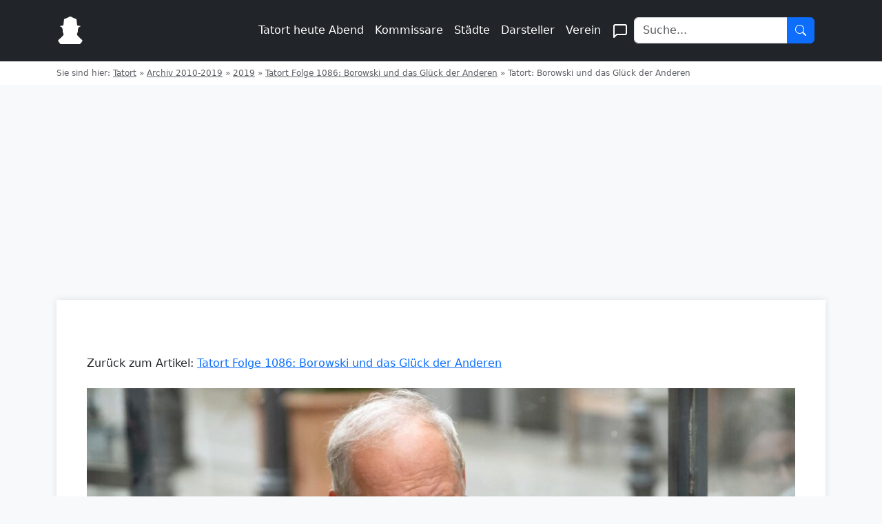

--- FILE ---
content_type: text/html; charset=UTF-8
request_url: https://tatort-fans.de/tatort-folge-1086-borowski-und-das-glueck-der-anderen/tatort-borowski-und-das-glueck-der-anderen-5/
body_size: 11840
content:
<!DOCTYPE html>
<html xmlns="http://www.w3.org/1999/xhtml" lang="de">
<head>
    <meta charset="UTF-8">
    <meta name="viewport" content="width=device-width, initial-scale=1">
    <title>Tatort: Borowski und das Glück der Anderen - Tatort Fans</title>
    <link href="https://cdn.jsdelivr.net/npm/bootstrap@5.3.0/dist/css/bootstrap.min.css" rel="stylesheet">
    <!-- traffective -->
    <script type="text/javascript" src="https://cdn.opencmp.net/tcf-v2/cmp-stub-latest.js" id="open-cmp-stub" data-domain="tatort-fans.de"></script>
    <link href="https://cdntrf.com/css/tatort-fans.de.css" rel="stylesheet">
    <script type="text/javascript"
        id="trfAdSetup"
        async
        data-traffectiveConf='{
            "targeting": [{"key":"zone","values":null,"value":"entertainment"},
            {"key":"pagetype","values":null,"value":"article"},
            {"key":"programmatic_ads","values":null,"value":"true"},
            {"key":"ads","values":null,"value":"true"}]
                        
                        ,"dfpAdUrl" : "/307308315,22563875694/tatort-fans.de"
                        
                    }'
                src="//cdntrf.com/tatort-fans.de.js"
        >
    </script>
    <style type="text/css">
    .cmp_userLogo {
        background-color: black!important;
    }
    </style>

	<!-- / traffective -->
    <link rel="pingback" href="https://tatort-fans.de/xmlrpc.php" />
    <link rel="shortcut icon" href="https://tatort-fans.de/wp-content/themes/tatort-v4/images/favicon.ico" />
        <meta name='robots' content='index, follow, max-image-preview:large, max-snippet:-1, max-video-preview:-1' />

	<!-- This site is optimized with the Yoast SEO plugin v26.8 - https://yoast.com/product/yoast-seo-wordpress/ -->
	<link rel="canonical" href="https://tatort-fans.de/tatort-folge-1086-borowski-und-das-glueck-der-anderen/tatort-borowski-und-das-glueck-der-anderen-5/" />
	<meta property="og:locale" content="de_DE" />
	<meta property="og:type" content="article" />
	<meta property="og:title" content="Tatort: Borowski und das Glück der Anderen - Tatort Fans" />
	<meta property="og:description" content="Im Bild: Borowski (Axel Milberg) hat einen Verdacht. Bild: NDR/Christine Schroeder" />
	<meta property="og:url" content="https://tatort-fans.de/tatort-folge-1086-borowski-und-das-glueck-der-anderen/tatort-borowski-und-das-glueck-der-anderen-5/" />
	<meta property="og:site_name" content="Tatort Fans" />
	<meta property="article:modified_time" content="2019-02-13T15:57:31+00:00" />
	<meta property="og:image" content="https://tatort-fans.de/tatort-folge-1086-borowski-und-das-glueck-der-anderen/tatort-borowski-und-das-glueck-der-anderen-5" />
	<meta property="og:image:width" content="2953" />
	<meta property="og:image:height" content="1654" />
	<meta property="og:image:type" content="image/jpeg" />
	<meta name="twitter:card" content="summary_large_image" />
	<meta name="twitter:site" content="@tatort_fans" />
	<script type="application/ld+json" class="yoast-schema-graph">{"@context":"https://schema.org","@graph":[{"@type":"WebPage","@id":"https://tatort-fans.de/tatort-folge-1086-borowski-und-das-glueck-der-anderen/tatort-borowski-und-das-glueck-der-anderen-5/","url":"https://tatort-fans.de/tatort-folge-1086-borowski-und-das-glueck-der-anderen/tatort-borowski-und-das-glueck-der-anderen-5/","name":"Tatort: Borowski und das Glück der Anderen - Tatort Fans","isPartOf":{"@id":"https://tatort-fans.de/#website"},"primaryImageOfPage":{"@id":"https://tatort-fans.de/tatort-folge-1086-borowski-und-das-glueck-der-anderen/tatort-borowski-und-das-glueck-der-anderen-5/#primaryimage"},"image":{"@id":"https://tatort-fans.de/tatort-folge-1086-borowski-und-das-glueck-der-anderen/tatort-borowski-und-das-glueck-der-anderen-5/#primaryimage"},"thumbnailUrl":"https://tatort-fans.de/wp-content/uploads/2019/02/tatort-borowski-und-das-glueck-der-anderen-6-scaled.jpg","datePublished":"2019-02-13T15:50:02+00:00","dateModified":"2019-02-13T15:57:31+00:00","breadcrumb":{"@id":"https://tatort-fans.de/tatort-folge-1086-borowski-und-das-glueck-der-anderen/tatort-borowski-und-das-glueck-der-anderen-5/#breadcrumb"},"inLanguage":"de","potentialAction":[{"@type":"ReadAction","target":["https://tatort-fans.de/tatort-folge-1086-borowski-und-das-glueck-der-anderen/tatort-borowski-und-das-glueck-der-anderen-5/"]}]},{"@type":"ImageObject","inLanguage":"de","@id":"https://tatort-fans.de/tatort-folge-1086-borowski-und-das-glueck-der-anderen/tatort-borowski-und-das-glueck-der-anderen-5/#primaryimage","url":"https://tatort-fans.de/wp-content/uploads/2019/02/tatort-borowski-und-das-glueck-der-anderen-6-scaled.jpg","contentUrl":"https://tatort-fans.de/wp-content/uploads/2019/02/tatort-borowski-und-das-glueck-der-anderen-6-scaled.jpg","width":2560,"height":1434},{"@type":"BreadcrumbList","@id":"https://tatort-fans.de/tatort-folge-1086-borowski-und-das-glueck-der-anderen/tatort-borowski-und-das-glueck-der-anderen-5/#breadcrumb","itemListElement":[{"@type":"ListItem","position":1,"name":"Tatort","item":"https://tatort-fans.de/"},{"@type":"ListItem","position":2,"name":"Archiv 2010-2019","item":"https://tatort-fans.de/category/archiv-2010-2019/"},{"@type":"ListItem","position":3,"name":"2019","item":"https://tatort-fans.de/category/archiv-2010-2019/2019/"},{"@type":"ListItem","position":4,"name":"Tatort Folge 1086: Borowski und das Glück der Anderen","item":"https://tatort-fans.de/tatort-folge-1086-borowski-und-das-glueck-der-anderen/"},{"@type":"ListItem","position":5,"name":"Tatort: Borowski und das Glück der Anderen"}]},{"@type":"WebSite","@id":"https://tatort-fans.de/#website","url":"https://tatort-fans.de/","name":"Tatort Fans","description":"Wir bauen um bitte nicht errschrecken...","potentialAction":[{"@type":"SearchAction","target":{"@type":"EntryPoint","urlTemplate":"https://tatort-fans.de/?s={search_term_string}"},"query-input":{"@type":"PropertyValueSpecification","valueRequired":true,"valueName":"search_term_string"}}],"inLanguage":"de"}]}</script>
	<!-- / Yoast SEO plugin. -->


<link rel="alternate" type="application/rss+xml" title="Tatort Fans &raquo; Kommentar-Feed zu Tatort: Borowski und das Glück der Anderen" href="https://tatort-fans.de/tatort-folge-1086-borowski-und-das-glueck-der-anderen/tatort-borowski-und-das-glueck-der-anderen-5/feed/" />
<link rel="alternate" title="oEmbed (JSON)" type="application/json+oembed" href="https://tatort-fans.de/wp-json/oembed/1.0/embed?url=https%3A%2F%2Ftatort-fans.de%2Ftatort-folge-1086-borowski-und-das-glueck-der-anderen%2Ftatort-borowski-und-das-glueck-der-anderen-5%2F" />
<link rel="alternate" title="oEmbed (XML)" type="text/xml+oembed" href="https://tatort-fans.de/wp-json/oembed/1.0/embed?url=https%3A%2F%2Ftatort-fans.de%2Ftatort-folge-1086-borowski-und-das-glueck-der-anderen%2Ftatort-borowski-und-das-glueck-der-anderen-5%2F&#038;format=xml" />
<style id='wp-img-auto-sizes-contain-inline-css' type='text/css'>
img:is([sizes=auto i],[sizes^="auto," i]){contain-intrinsic-size:3000px 1500px}
/*# sourceURL=wp-img-auto-sizes-contain-inline-css */
</style>
<style id='wp-emoji-styles-inline-css' type='text/css'>

	img.wp-smiley, img.emoji {
		display: inline !important;
		border: none !important;
		box-shadow: none !important;
		height: 1em !important;
		width: 1em !important;
		margin: 0 0.07em !important;
		vertical-align: -0.1em !important;
		background: none !important;
		padding: 0 !important;
	}
/*# sourceURL=wp-emoji-styles-inline-css */
</style>
<style id='wp-block-library-inline-css' type='text/css'>
:root{--wp-block-synced-color:#7a00df;--wp-block-synced-color--rgb:122,0,223;--wp-bound-block-color:var(--wp-block-synced-color);--wp-editor-canvas-background:#ddd;--wp-admin-theme-color:#007cba;--wp-admin-theme-color--rgb:0,124,186;--wp-admin-theme-color-darker-10:#006ba1;--wp-admin-theme-color-darker-10--rgb:0,107,160.5;--wp-admin-theme-color-darker-20:#005a87;--wp-admin-theme-color-darker-20--rgb:0,90,135;--wp-admin-border-width-focus:2px}@media (min-resolution:192dpi){:root{--wp-admin-border-width-focus:1.5px}}.wp-element-button{cursor:pointer}:root .has-very-light-gray-background-color{background-color:#eee}:root .has-very-dark-gray-background-color{background-color:#313131}:root .has-very-light-gray-color{color:#eee}:root .has-very-dark-gray-color{color:#313131}:root .has-vivid-green-cyan-to-vivid-cyan-blue-gradient-background{background:linear-gradient(135deg,#00d084,#0693e3)}:root .has-purple-crush-gradient-background{background:linear-gradient(135deg,#34e2e4,#4721fb 50%,#ab1dfe)}:root .has-hazy-dawn-gradient-background{background:linear-gradient(135deg,#faaca8,#dad0ec)}:root .has-subdued-olive-gradient-background{background:linear-gradient(135deg,#fafae1,#67a671)}:root .has-atomic-cream-gradient-background{background:linear-gradient(135deg,#fdd79a,#004a59)}:root .has-nightshade-gradient-background{background:linear-gradient(135deg,#330968,#31cdcf)}:root .has-midnight-gradient-background{background:linear-gradient(135deg,#020381,#2874fc)}:root{--wp--preset--font-size--normal:16px;--wp--preset--font-size--huge:42px}.has-regular-font-size{font-size:1em}.has-larger-font-size{font-size:2.625em}.has-normal-font-size{font-size:var(--wp--preset--font-size--normal)}.has-huge-font-size{font-size:var(--wp--preset--font-size--huge)}.has-text-align-center{text-align:center}.has-text-align-left{text-align:left}.has-text-align-right{text-align:right}.has-fit-text{white-space:nowrap!important}#end-resizable-editor-section{display:none}.aligncenter{clear:both}.items-justified-left{justify-content:flex-start}.items-justified-center{justify-content:center}.items-justified-right{justify-content:flex-end}.items-justified-space-between{justify-content:space-between}.screen-reader-text{border:0;clip-path:inset(50%);height:1px;margin:-1px;overflow:hidden;padding:0;position:absolute;width:1px;word-wrap:normal!important}.screen-reader-text:focus{background-color:#ddd;clip-path:none;color:#444;display:block;font-size:1em;height:auto;left:5px;line-height:normal;padding:15px 23px 14px;text-decoration:none;top:5px;width:auto;z-index:100000}html :where(.has-border-color){border-style:solid}html :where([style*=border-top-color]){border-top-style:solid}html :where([style*=border-right-color]){border-right-style:solid}html :where([style*=border-bottom-color]){border-bottom-style:solid}html :where([style*=border-left-color]){border-left-style:solid}html :where([style*=border-width]){border-style:solid}html :where([style*=border-top-width]){border-top-style:solid}html :where([style*=border-right-width]){border-right-style:solid}html :where([style*=border-bottom-width]){border-bottom-style:solid}html :where([style*=border-left-width]){border-left-style:solid}html :where(img[class*=wp-image-]){height:auto;max-width:100%}:where(figure){margin:0 0 1em}html :where(.is-position-sticky){--wp-admin--admin-bar--position-offset:var(--wp-admin--admin-bar--height,0px)}@media screen and (max-width:600px){html :where(.is-position-sticky){--wp-admin--admin-bar--position-offset:0px}}

/*# sourceURL=wp-block-library-inline-css */
</style><style id='global-styles-inline-css' type='text/css'>
:root{--wp--preset--aspect-ratio--square: 1;--wp--preset--aspect-ratio--4-3: 4/3;--wp--preset--aspect-ratio--3-4: 3/4;--wp--preset--aspect-ratio--3-2: 3/2;--wp--preset--aspect-ratio--2-3: 2/3;--wp--preset--aspect-ratio--16-9: 16/9;--wp--preset--aspect-ratio--9-16: 9/16;--wp--preset--color--black: #000000;--wp--preset--color--cyan-bluish-gray: #abb8c3;--wp--preset--color--white: #ffffff;--wp--preset--color--pale-pink: #f78da7;--wp--preset--color--vivid-red: #cf2e2e;--wp--preset--color--luminous-vivid-orange: #ff6900;--wp--preset--color--luminous-vivid-amber: #fcb900;--wp--preset--color--light-green-cyan: #7bdcb5;--wp--preset--color--vivid-green-cyan: #00d084;--wp--preset--color--pale-cyan-blue: #8ed1fc;--wp--preset--color--vivid-cyan-blue: #0693e3;--wp--preset--color--vivid-purple: #9b51e0;--wp--preset--gradient--vivid-cyan-blue-to-vivid-purple: linear-gradient(135deg,rgb(6,147,227) 0%,rgb(155,81,224) 100%);--wp--preset--gradient--light-green-cyan-to-vivid-green-cyan: linear-gradient(135deg,rgb(122,220,180) 0%,rgb(0,208,130) 100%);--wp--preset--gradient--luminous-vivid-amber-to-luminous-vivid-orange: linear-gradient(135deg,rgb(252,185,0) 0%,rgb(255,105,0) 100%);--wp--preset--gradient--luminous-vivid-orange-to-vivid-red: linear-gradient(135deg,rgb(255,105,0) 0%,rgb(207,46,46) 100%);--wp--preset--gradient--very-light-gray-to-cyan-bluish-gray: linear-gradient(135deg,rgb(238,238,238) 0%,rgb(169,184,195) 100%);--wp--preset--gradient--cool-to-warm-spectrum: linear-gradient(135deg,rgb(74,234,220) 0%,rgb(151,120,209) 20%,rgb(207,42,186) 40%,rgb(238,44,130) 60%,rgb(251,105,98) 80%,rgb(254,248,76) 100%);--wp--preset--gradient--blush-light-purple: linear-gradient(135deg,rgb(255,206,236) 0%,rgb(152,150,240) 100%);--wp--preset--gradient--blush-bordeaux: linear-gradient(135deg,rgb(254,205,165) 0%,rgb(254,45,45) 50%,rgb(107,0,62) 100%);--wp--preset--gradient--luminous-dusk: linear-gradient(135deg,rgb(255,203,112) 0%,rgb(199,81,192) 50%,rgb(65,88,208) 100%);--wp--preset--gradient--pale-ocean: linear-gradient(135deg,rgb(255,245,203) 0%,rgb(182,227,212) 50%,rgb(51,167,181) 100%);--wp--preset--gradient--electric-grass: linear-gradient(135deg,rgb(202,248,128) 0%,rgb(113,206,126) 100%);--wp--preset--gradient--midnight: linear-gradient(135deg,rgb(2,3,129) 0%,rgb(40,116,252) 100%);--wp--preset--font-size--small: 13px;--wp--preset--font-size--medium: 20px;--wp--preset--font-size--large: 36px;--wp--preset--font-size--x-large: 42px;--wp--preset--spacing--20: 0.44rem;--wp--preset--spacing--30: 0.67rem;--wp--preset--spacing--40: 1rem;--wp--preset--spacing--50: 1.5rem;--wp--preset--spacing--60: 2.25rem;--wp--preset--spacing--70: 3.38rem;--wp--preset--spacing--80: 5.06rem;--wp--preset--shadow--natural: 6px 6px 9px rgba(0, 0, 0, 0.2);--wp--preset--shadow--deep: 12px 12px 50px rgba(0, 0, 0, 0.4);--wp--preset--shadow--sharp: 6px 6px 0px rgba(0, 0, 0, 0.2);--wp--preset--shadow--outlined: 6px 6px 0px -3px rgb(255, 255, 255), 6px 6px rgb(0, 0, 0);--wp--preset--shadow--crisp: 6px 6px 0px rgb(0, 0, 0);}:where(.is-layout-flex){gap: 0.5em;}:where(.is-layout-grid){gap: 0.5em;}body .is-layout-flex{display: flex;}.is-layout-flex{flex-wrap: wrap;align-items: center;}.is-layout-flex > :is(*, div){margin: 0;}body .is-layout-grid{display: grid;}.is-layout-grid > :is(*, div){margin: 0;}:where(.wp-block-columns.is-layout-flex){gap: 2em;}:where(.wp-block-columns.is-layout-grid){gap: 2em;}:where(.wp-block-post-template.is-layout-flex){gap: 1.25em;}:where(.wp-block-post-template.is-layout-grid){gap: 1.25em;}.has-black-color{color: var(--wp--preset--color--black) !important;}.has-cyan-bluish-gray-color{color: var(--wp--preset--color--cyan-bluish-gray) !important;}.has-white-color{color: var(--wp--preset--color--white) !important;}.has-pale-pink-color{color: var(--wp--preset--color--pale-pink) !important;}.has-vivid-red-color{color: var(--wp--preset--color--vivid-red) !important;}.has-luminous-vivid-orange-color{color: var(--wp--preset--color--luminous-vivid-orange) !important;}.has-luminous-vivid-amber-color{color: var(--wp--preset--color--luminous-vivid-amber) !important;}.has-light-green-cyan-color{color: var(--wp--preset--color--light-green-cyan) !important;}.has-vivid-green-cyan-color{color: var(--wp--preset--color--vivid-green-cyan) !important;}.has-pale-cyan-blue-color{color: var(--wp--preset--color--pale-cyan-blue) !important;}.has-vivid-cyan-blue-color{color: var(--wp--preset--color--vivid-cyan-blue) !important;}.has-vivid-purple-color{color: var(--wp--preset--color--vivid-purple) !important;}.has-black-background-color{background-color: var(--wp--preset--color--black) !important;}.has-cyan-bluish-gray-background-color{background-color: var(--wp--preset--color--cyan-bluish-gray) !important;}.has-white-background-color{background-color: var(--wp--preset--color--white) !important;}.has-pale-pink-background-color{background-color: var(--wp--preset--color--pale-pink) !important;}.has-vivid-red-background-color{background-color: var(--wp--preset--color--vivid-red) !important;}.has-luminous-vivid-orange-background-color{background-color: var(--wp--preset--color--luminous-vivid-orange) !important;}.has-luminous-vivid-amber-background-color{background-color: var(--wp--preset--color--luminous-vivid-amber) !important;}.has-light-green-cyan-background-color{background-color: var(--wp--preset--color--light-green-cyan) !important;}.has-vivid-green-cyan-background-color{background-color: var(--wp--preset--color--vivid-green-cyan) !important;}.has-pale-cyan-blue-background-color{background-color: var(--wp--preset--color--pale-cyan-blue) !important;}.has-vivid-cyan-blue-background-color{background-color: var(--wp--preset--color--vivid-cyan-blue) !important;}.has-vivid-purple-background-color{background-color: var(--wp--preset--color--vivid-purple) !important;}.has-black-border-color{border-color: var(--wp--preset--color--black) !important;}.has-cyan-bluish-gray-border-color{border-color: var(--wp--preset--color--cyan-bluish-gray) !important;}.has-white-border-color{border-color: var(--wp--preset--color--white) !important;}.has-pale-pink-border-color{border-color: var(--wp--preset--color--pale-pink) !important;}.has-vivid-red-border-color{border-color: var(--wp--preset--color--vivid-red) !important;}.has-luminous-vivid-orange-border-color{border-color: var(--wp--preset--color--luminous-vivid-orange) !important;}.has-luminous-vivid-amber-border-color{border-color: var(--wp--preset--color--luminous-vivid-amber) !important;}.has-light-green-cyan-border-color{border-color: var(--wp--preset--color--light-green-cyan) !important;}.has-vivid-green-cyan-border-color{border-color: var(--wp--preset--color--vivid-green-cyan) !important;}.has-pale-cyan-blue-border-color{border-color: var(--wp--preset--color--pale-cyan-blue) !important;}.has-vivid-cyan-blue-border-color{border-color: var(--wp--preset--color--vivid-cyan-blue) !important;}.has-vivid-purple-border-color{border-color: var(--wp--preset--color--vivid-purple) !important;}.has-vivid-cyan-blue-to-vivid-purple-gradient-background{background: var(--wp--preset--gradient--vivid-cyan-blue-to-vivid-purple) !important;}.has-light-green-cyan-to-vivid-green-cyan-gradient-background{background: var(--wp--preset--gradient--light-green-cyan-to-vivid-green-cyan) !important;}.has-luminous-vivid-amber-to-luminous-vivid-orange-gradient-background{background: var(--wp--preset--gradient--luminous-vivid-amber-to-luminous-vivid-orange) !important;}.has-luminous-vivid-orange-to-vivid-red-gradient-background{background: var(--wp--preset--gradient--luminous-vivid-orange-to-vivid-red) !important;}.has-very-light-gray-to-cyan-bluish-gray-gradient-background{background: var(--wp--preset--gradient--very-light-gray-to-cyan-bluish-gray) !important;}.has-cool-to-warm-spectrum-gradient-background{background: var(--wp--preset--gradient--cool-to-warm-spectrum) !important;}.has-blush-light-purple-gradient-background{background: var(--wp--preset--gradient--blush-light-purple) !important;}.has-blush-bordeaux-gradient-background{background: var(--wp--preset--gradient--blush-bordeaux) !important;}.has-luminous-dusk-gradient-background{background: var(--wp--preset--gradient--luminous-dusk) !important;}.has-pale-ocean-gradient-background{background: var(--wp--preset--gradient--pale-ocean) !important;}.has-electric-grass-gradient-background{background: var(--wp--preset--gradient--electric-grass) !important;}.has-midnight-gradient-background{background: var(--wp--preset--gradient--midnight) !important;}.has-small-font-size{font-size: var(--wp--preset--font-size--small) !important;}.has-medium-font-size{font-size: var(--wp--preset--font-size--medium) !important;}.has-large-font-size{font-size: var(--wp--preset--font-size--large) !important;}.has-x-large-font-size{font-size: var(--wp--preset--font-size--x-large) !important;}
/*# sourceURL=global-styles-inline-css */
</style>

<style id='classic-theme-styles-inline-css' type='text/css'>
/*! This file is auto-generated */
.wp-block-button__link{color:#fff;background-color:#32373c;border-radius:9999px;box-shadow:none;text-decoration:none;padding:calc(.667em + 2px) calc(1.333em + 2px);font-size:1.125em}.wp-block-file__button{background:#32373c;color:#fff;text-decoration:none}
/*# sourceURL=/wp-includes/css/classic-themes.min.css */
</style>
<style id='top-commenters-style-inline-css' type='text/css'>

            .bg-bronze {
                background-color: #cd7f32;
                color: white;
            }
        
/*# sourceURL=top-commenters-style-inline-css */
</style>
<link rel="EditURI" type="application/rsd+xml" title="RSD" href="https://tatort-fans.de/xmlrpc.php?rsd" />
<meta name="generator" content="WordPress 6.9" />
<link rel='shortlink' href='https://tatort-fans.de/?p=34571' />
    <link rel="apple-touch-icon" sizes="57x57" href="/apple-touch-icon-57x57.png">
    <link rel="apple-touch-icon" sizes="60x60" href="/apple-touch-icon-60x60.png">
    <link rel="apple-touch-icon" sizes="72x72" href="/apple-touch-icon-72x72.png">
    <link rel="apple-touch-icon" sizes="76x76" href="/apple-touch-icon-76x76.png">
    <link rel="apple-touch-icon" sizes="114x114" href="/apple-touch-icon-114x114.png">
    <link rel="apple-touch-icon" sizes="120x120" href="/apple-touch-icon-120x120.png">
    <link rel="apple-touch-icon" sizes="144x144" href="/apple-touch-icon-144x144.png">
    <link rel="apple-touch-icon" sizes="152x152" href="/apple-touch-icon-152x152.png">
    <link rel="apple-touch-icon" sizes="180x180" href="/apple-touch-icon-180x180.png">
    <link rel="icon" type="image/png" href="/favicon-32x32.png" sizes="32x32">
    <link rel="icon" type="image/png" href="/android-chrome-192x192.png" sizes="192x192">
    <link rel="icon" type="image/png" href="/favicon-96x96.png" sizes="96x96">
    <link rel="icon" type="image/png" href="/favicon-16x16.png" sizes="16x16">
    <link rel="manifest" href="/manifest.json">
    <link rel="mask-icon" href="/safari-pinned-tab.svg" color="#5bbad5">
    <meta name="msapplication-TileColor" content="#da532c">
    <meta name="msapplication-TileImage" content="/mstile-144x144.png">
    <meta name="theme-color" content="#ffffff">
	<style>
    #breadcrumbs, #breadcrumbs a {
        color: #5a5d62;
        font-size: .75rem;
        line-height: 1.125rem;
        --line-height: 1.125rem;
    }
	/* General Body Styles */
	body {
		background-color: #f8f9fa;
	}

	/* Content Card Styles */
	.content-card {
		background-color: white;
		border-radius: 0;
		box-shadow: 0 0 10px rgba(0,0,0,0.1);
		margin-top: 2rem;
		padding: 2rem;
		position: relative;
		z-index: 1;
	}

	.article-title {
		font-size: 2.5rem;
		line-height: 1.2;
		margin-bottom: 1rem;
	}

.article-text {
    font-size: 1.1rem;
    line-height: 1.6;
}	
/* Responsive Styles for Article */
@media (min-width: 720px) and (max-width: 1019px) {
    .article-title,
    .article-text {
        width: 83.33333333333334%;
        margin-left: auto;
        margin-right: auto;
    }
}

@media (min-width: 1020px) {
    .article-title,
	.schedule-container{
        width: 83.33333333333334%;
        margin-left: auto;
        margin-right: auto;
    }
    .article-text {
        width: 66.66666666666667%;
        margin-left: auto;
        margin-right: auto;
    }
}
/* Thumbnail Styles */
.thumbnail-container {
    position: relative;
    width: 100%;
    padding-top: 56.25%; /* 16:9 Aspect Ratio */
    overflow: hidden;
}

.thumbnail-container img {
    position: absolute;
    top: 0;
    left: 0;
    width: 100%;
    height: 100%;
    object-fit: cover;
}

/* Comment List Styles */
.comment-list {
    padding-left: 0;
    list-style: none;
}

.comment-list .children {
    list-style: none;
    margin-left: 40px; /* Increased indentation for replies */
    padding-left: 20px; /* Additional space for the vertical line */
    border-left: 1px solid #dee2e6; /* Vertical line for replies */
}

/* New styles for comment list items */
.comment-list > li {
    border-bottom: 1px solid #d1d5db;
    padding-bottom: 1.5rem;
    margin-bottom: 1.5rem;
}

.comment-list > li:last-child {
    border-bottom: none;
    padding-bottom: 0;
}

.comment-body {
    display: flex;
    margin-bottom: 1.5rem;
}

.comment-author-avatar {
    margin-right: 1rem;
}

.comment-author-avatar img {
    width: 40px;
    height: 40px;
    border-radius: 50%;
}

.comment-content {
    flex: 1;
}

.comment-author-name {
    font-weight: bold;
    display: inline-block;
    margin-right: 0.5rem;
}

.comment-meta {
    font-size: 0.875rem;
    color: #6c757d;
    display: inline-block;
}

.comment-text {
    margin-top: 0.25rem;
}

/* Reply Link Styles */
.reply a {
    display: inline-flex;
    align-items: center;
    color: #6c757d;
    text-decoration: none;
    font-size: 0.875rem;
}

.reply a:hover {
    text-decoration: underline;
}

.reply a::before {
    content: '';
    display: inline-block;
    width: 16px;
    height: 16px;
    margin-right: 0.25rem;
    background-image: url("data:image/svg+xml,%3Csvg xmlns='http://www.w3.org/2000/svg' viewBox='0 0 20 16' fill='none'%3E%3Cpath d='M17 14a.965.965 0 01-.712-.288A.965.965 0 0116 13v-3c0-.833-.292-1.542-.875-2.125A2.893 2.893 0 0013 7H3.8l2.925 2.925A.918.918 0 017 10.6c0 .267-.1.5-.3.7a.948.948 0 01-.7.275.948.948 0 01-.7-.275L.7 6.7a.872.872 0 01-.212-.325A1.099 1.099 0 01.425 6c0-.133.021-.258.063-.375A.872.872 0 01.7 5.3L5.325.675A.918.918 0 016 .4c.267 0 .5.1.7.3a.948.948 0 01.275.7.948.948 0 01-.275.7L3.8 5H13c1.383 0 2.563.487 3.538 1.462C17.513 7.437 18 8.617 18 10v3c0 .283-.096.52-.288.712A.965.965 0 0117 14z' transform='translate(1, 1)' fill='currentColor'%3E%3C/path%3E%3C/svg%3E");
    background-repeat: no-repeat;
    background-position: center;
    background-size: contain;
}

/* Comment Form Styles */
#respond {
    margin-top: 2rem;
}

#commentform textarea {
    width: 100%;
    padding: 0.5rem;
    border: 1px solid #ced4da;
    border-radius: 0.25rem;
}

#commentform .submit {
    margin-top: 1rem;
}

/* Improved Slider Styles */
.product-container {
    position: relative;
    overflow: hidden;
}
.product-grid {
    display: flex;
    transition: transform 0.3s ease;
    gap: 16px;
}
.product-item {
    flex: 0 0 140px;
}
.card {
    border: none;
    background-color: transparent;
}
.card-img-top-2 {
    width: 140px;
    height: 140px;
    object-fit: contain;
    border-radius: 8px;
}
.card-text {
    font-size: 12px;
    color: #666;
}
.swiper-button {
    position: absolute;
    top: 50%;
    transform: translateY(-50%);
    background-color: rgba(255, 255, 255, 0.8);
    border: none;
    border-radius: 50%;
    width: 40px;
    height: 40px;
    display: flex;
    align-items: center;
    justify-content: center;
    cursor: pointer;
    z-index: 10;
}
.swiper-button-left {
    left: 10px;
}
.swiper-button-right {
    right: 10px;
}
.swiper-button svg {
    width: 24px;
    height: 24px;
    fill: currentColor;
}
.swiper-button-left svg {
    transform: rotate(180deg);
}

	</style>
	
</head>

<body class="attachment wp-singular attachment-template-default single single-attachment postid-34571 attachmentid-34571 attachment-jpeg wp-theme-tatort-v4">

<header class="p-3 bg-dark text-white">
	<div class="container">
		<div class="d-flex flex-wrap align-items-center justify-content-center justify-content-lg-start">
			<a href="/" class="d-flex align-items-center mb-2 mb-lg-0 text-white text-decoration-none me-lg-auto">
				<svg xmlns="http://www.w3.org/2000/svg" width="40" height="40" viewBox="0 0 470 531" class="me-2">
					<path d="M224.5 1.5c-8.4 1.8-15.8 5.3-26.1 12.2-14.8 10-23.9 14-49.4 21.8-18 5.5-23.1 7.9-28.2 13.2-6.6 6.8-7.8 11.2-10 35.7-2.5 29.1-8.5 84.6-9.2 85.3-.4.5-23.6 5.4-63.3 13.4-3.4.7-5.3 1.6-5.3 2.4 0 1.6 4.9 4.5 7.5 4.5.9 0 4.9 1.5 8.8 3.4 21.3 9.9 33.5 27.1 37.8 53.4.6 3.7 1.4 15.7 1.8 26.7l.8 20 4.5 13 8.3 23.5c2.9 8.2 3.5 11.4 3.1 14.7-1.1 8.5-8.1 19.1-24.3 37C69 395.2 62.6 401.2 31.6 428 18 439.8 5.4 451.5 3.7 454c-6.2 8.9-3.5 17.7 12.5 40.2 6.5 9.3 25.1 30.5 30.1 34.4 2.3 1.8 8.6 1.9 188.6 1.9h186.4l11.6-12.1c19-19.8 36.1-45.5 36.1-54.4 0-4.8-1.4-8.7-4.3-11.9-1.2-1.3-12.8-11.6-25.7-22.9-40.7-35.6-63.8-59.6-71.3-74-6.1-11.6-6.1-11.5 3.2-36.4 8.8-23.6 9.2-25.7 10.1-50.3.6-17 1.3-23.8 2.9-30 6.2-23.9 21.3-40.8 42.6-47.6 7.6-2.4 11.1-4.7 9.6-6.2-.5-.5-16-3.9-34.5-7.7l-34-7.1c-.5-.6-7.4-64.7-8.6-80.4-2.4-31-4.2-36.6-13.5-43.7-5.4-4.1-8.4-5.3-32.3-12.8-20-6.2-28.2-9.9-40.2-18-11.6-7.8-19.7-11.6-28.6-13.5-8.3-1.8-12-1.8-19.9 0z" fill="white"/>
				</svg>
			</a>
			<nav class="navbar navbar-expand-lg navbar-dark bg-dark">
				<button class="navbar-toggler" type="button" data-bs-toggle="collapse" data-bs-target="#navbarNav" aria-controls="navbarNav" aria-expanded="false" aria-label="Toggle navigation">
					<span class="navbar-toggler-icon"></span>
				</button>
				<div class="collapse navbar-collapse" id="navbarNav">
					<ul class="navbar-nav me-auto mb-2 mb-lg-0">
						<li class="nav-item col-6 col-lg-auto"><a href="https://tatort-fans.de/tatort-heute-abend/" class="nav-link px-2 text-white">Tatort heute Abend</a></li>
						<li class="nav-item col-6 col-lg-auto"><a href="https://tatort-fans.de/category/kommissare/" class="nav-link px-2 text-white">Kommissare</a></li>
						<li class="nav-item col-6 col-lg-auto"><a href="https://tatort-fans.de/category/stadt-archiv/" class="nav-link px-2 text-white">Städte</a></li>
						<li class="nav-item col-6 col-lg-auto"><a href="https://tatort-fans.de/category/darsteller/" class="nav-link px-2 text-white">Darsteller</a></li>
						<li class="nav-item col-6 col-lg-auto"><a href="https://tatort-fans.de/tatort-verein/" class="nav-link px-2 text-white">Verein</a></li>
						<li class="nav-item col-6 col-lg-auto"><a href="https://tatort-fans.de/community/" class="nav-link px-2 text-white">
							<svg xmlns="http://www.w3.org/2000/svg" width="24" height="24" viewBox="0 0 24 24" fill="none" stroke="currentColor" stroke-width="2" stroke-linecap="round" stroke-linejoin="round">
								<path d="M21 15a2 2 0 0 1-2 2H7l-4 4V5a2 2 0 0 1 2-2h14a2 2 0 0 1 2 2z"></path>
							</svg>
						</a></li>
					</ul>
					<form class="col-12 col-lg-auto mb-3 mb-lg-0 me-lg-3" role="search" method="get" id="searchform" action="/">
						<div class="input-group">
							<input type="search" class="form-control" placeholder="Suche..." name="s" aria-label="Search">
							<button type="submit" class="btn btn-primary d-flex align-items-center justify-content-center" style="width: 40px; padding: 0;">
								<svg xmlns="http://www.w3.org/2000/svg" width="16" height="16" fill="currentColor" class="bi bi-search" viewBox="0 0 16 16">
									<path d="M11.742 10.344a6.5 6.5 0 1 0-1.397 1.398h-.001c.03.04.062.078.098.115l3.85 3.85a1 1 0 0 0 1.415-1.414l-3.85-3.85a1.007 1.007 0 0 0-.115-.1zM12 6.5a5.5 5.5 0 1 1-11 0 5.5 5.5 0 0 1 11 0z"/>
								</svg>
							</button>
						</div>
					</form>		  
				</div>
			</nav>
		</div>
	</div>
</header>
<div class="container-fluid bg-white py-2">
    <div class="container">
        <div class="row">
            <div class="col">
                <p id="breadcrumbs" class="mb-0">Sie sind hier: <span><span><a href="https://tatort-fans.de/">Tatort</a></span> » <span><a href="https://tatort-fans.de/category/archiv-2010-2019/">Archiv 2010-2019</a></span> » <span><a href="https://tatort-fans.de/category/archiv-2010-2019/2019/">2019</a></span> » <span><a href="https://tatort-fans.de/tatort-folge-1086-borowski-und-das-glueck-der-anderen/">Tatort Folge 1086: Borowski und das Glück der Anderen</a></span> » <span class="breadcrumb_last" aria-current="page">Tatort: Borowski und das Glück der Anderen</span></span></p>            </div>
        </div>
    </div>
</div>
<!--
    <div class="container" style="background:white;">
        <div class="row">
            <div class="col-lg-12">
                <div class="alert alert-warning alert-dismissible fade show" role="alert">
                    <strong>Tatort Sommerpause 2024</strong> Alles, was du wissen musst, findest du <a href="https://tatort-fans.de/tatort-sommerpause-2024/" class="alert-link text-primary">hier</a>.
                    <button type="button" class="btn-close" data-bs-dismiss="alert" aria-label="Close"></button>
                </div>
            </div>
        </div>
    </div>
-->
        <!-- tatort-700 -->
        <!--     Billboard     -->
        <div id="traffective-ad-Billboard" style='display: none;' class="Billboard"></div>
        <div id="traffective-ad-Skyscraper" style='display: none;' class="Skyscraper"></div><div class="container">
    <div class="content-card">
        <div class="container my-5">
                        <div class="row mb-4">
                <div class="col-12">
					Zurück zum Artikel: <a href="https://tatort-fans.de/tatort-folge-1086-borowski-und-das-glueck-der-anderen/" title="Tatort Folge 1086: Borowski und das Glück der Anderen" rel="up">
						<i class="fas fa-arrow-left"></i> Tatort Folge 1086: Borowski und das Glück der Anderen                    </a>
                </div>
            </div>
                        <div class="row">
                <div class="col-12 mb-4">
                    <img width="1024" height="574" src="https://tatort-fans.de/wp-content/uploads/2019/02/tatort-borowski-und-das-glueck-der-anderen-6-1024x574.jpg" class="img-fluid w-100" alt="" decoding="async" fetchpriority="high" srcset="https://tatort-fans.de/wp-content/uploads/2019/02/tatort-borowski-und-das-glueck-der-anderen-6-1024x574.jpg 1024w, https://tatort-fans.de/wp-content/uploads/2019/02/tatort-borowski-und-das-glueck-der-anderen-6-720x403.jpg 720w, https://tatort-fans.de/wp-content/uploads/2019/02/tatort-borowski-und-das-glueck-der-anderen-6-768x430.jpg 768w, https://tatort-fans.de/wp-content/uploads/2019/02/tatort-borowski-und-das-glueck-der-anderen-6-1536x860.jpg 1536w, https://tatort-fans.de/wp-content/uploads/2019/02/tatort-borowski-und-das-glueck-der-anderen-6-2048x1147.jpg 2048w" sizes="(max-width: 1024px) 100vw, 1024px" />                                            <div class="image-description mt-2">
                            <small class="text-muted">Im Bild: Borowski (Axel Milberg) hat einen Verdacht. Bild: NDR/Christine Schroeder</small>
                        </div>
                                    </div>
            </div>
            <div class="row mb-3">
                <div class="col-12 text-center">
                    <p class="text-muted">Bild 5 von 30</p>
                </div>
            </div>
                        <div class="row align-items-center" style="background-color: #f8f9fa;">
                <div class="col-1 text-start">
                    <a href='https://tatort-fans.de/tatort-folge-1086-borowski-und-das-glueck-der-anderen/tatort-borowski-und-das-glueck-der-anderen-4/'><span class="text-muted fs-1">&lt;</span></a>                </div>
                <div class="col-10">
                    <div class="row" id="thumbnailContainer">
                                                    <div class="col-3 thumbnail-item">
                                <a href="https://tatort-fans.de/tatort-folge-1086-borowski-und-das-glueck-der-anderen/tatort-borowski-und-das-glueck-der-anderen-6/" class="d-block">
                                    <figure class="figure">
                                        <img width="150" height="150" src="https://tatort-fans.de/wp-content/uploads/2019/02/tatort-borowski-und-das-glueck-der-anderen-7-150x150.jpg" class="img-fluid" alt="" decoding="async" />                                        <figcaption class="figure-caption text-center">Bild 6</figcaption>
                                    </figure>
                                </a>
                            </div>
                                                    <div class="col-3 thumbnail-item">
                                <a href="https://tatort-fans.de/tatort-folge-1086-borowski-und-das-glueck-der-anderen/tatort-borowski-und-das-glueck-der-anderen-7/" class="d-block">
                                    <figure class="figure">
                                        <img width="150" height="150" src="https://tatort-fans.de/wp-content/uploads/2019/02/tatort-borowski-und-das-glueck-der-anderen-8-150x150.jpg" class="img-fluid" alt="" decoding="async" />                                        <figcaption class="figure-caption text-center">Bild 7</figcaption>
                                    </figure>
                                </a>
                            </div>
                                                    <div class="col-3 thumbnail-item">
                                <a href="https://tatort-fans.de/tatort-folge-1086-borowski-und-das-glueck-der-anderen/tatort-borowski-und-das-glueck-der-anderen-8/" class="d-block">
                                    <figure class="figure">
                                        <img width="150" height="150" src="https://tatort-fans.de/wp-content/uploads/2019/02/tatort-borowski-und-das-glueck-der-anderen-9-150x150.jpg" class="img-fluid" alt="" decoding="async" />                                        <figcaption class="figure-caption text-center">Bild 8</figcaption>
                                    </figure>
                                </a>
                            </div>
                                                    <div class="col-3 thumbnail-item">
                                <a href="https://tatort-fans.de/tatort-folge-1086-borowski-und-das-glueck-der-anderen/tatort-borowski-und-das-glueck-der-anderen-9/" class="d-block">
                                    <figure class="figure">
                                        <img width="150" height="150" src="https://tatort-fans.de/wp-content/uploads/2019/02/tatort-borowski-und-das-glueck-der-anderen-10-150x150.jpg" class="img-fluid" alt="" decoding="async" />                                        <figcaption class="figure-caption text-center">Bild 9</figcaption>
                                    </figure>
                                </a>
                            </div>
                                            </div>
                </div>
                <div class="col-1 text-end">
                    <a href='https://tatort-fans.de/tatort-folge-1086-borowski-und-das-glueck-der-anderen/tatort-borowski-und-das-glueck-der-anderen-6/'><span class="text-muted fs-1">&gt;</span></a>                </div>
            </div>
                    </div>

        <style>
        #thumbnailContainer {
            display: flex;
            justify-content: center;
            overflow: hidden;
        }
        .thumbnail-item {
            flex: 1;
        }
        .row.align-items-center {
            background-color: #f8f9fa;
            padding: 15px 0;
        }
        </style>
    </div>
</div>

﻿<!--     Footer_1     -->
<div id="traffective-ad-Footer_1" style='display: none;' class="Footer_1"></div>
<!--     Mobile_Footer_1     -->
<div id="traffective-ad-Mobile_Footer_1" style='display: none;' class="Mobile_Footer_1"></div>
<!--     Interstitial_1     -->
<div id="traffective-ad-Interstitial_1" style='display: none;' class="Interstitial_1"></div>
<!--     OutOfPage     -->
<div id="traffective-ad-OutOfPage" style='display: none;' class="OutOfPage"></div>

<footer class="bg-light py-4 mt-4">
    <div class="container">
        <div class="row">
            <div class="col-12">
                <p class="text-center">
                    &copy; Tatort-Fans | 
                    <a href="https://tatort-fans.de/impressum/" class="text-decoration-none">Impressum</a> | 
                    <a href="https://tatort-fans.de/datenschutz/" class="text-decoration-none">Datenschutz</a> | 
                    <a href="https://tatort-fans.de/newsletter/" class="text-decoration-none">Newsletter</a> | 
                    <a href="https://kalender.tatort-fans.de/" class="text-decoration-none">Kalender</a> | 
                    <a href="https://tatort-fans.de/category/darsteller/" class="text-decoration-none">Darsteller</a> | 
                    <a href="https://tatort-fans.de/category/tatort-dvd/" class="text-decoration-none">DVD</a> | 
                    <a href="https://tatort-fans.de/category/polizeiruf/" class="text-decoration-none">Polizeiruf</a> | 
                    <a href="https://tatort-fans.de/community/#regeln" class="text-decoration-none">Communityregeln</a> | 
                    <a href="https://tatort-fans.de/category/geheim-folgen/" class="text-decoration-none">Geheime Folgen</a> | 
                    <a href="https://tatort-fans.de/utiq-verwalten/" class="text-decoration-none">Utiq verwalten</a>
                </p>
            </div>
        </div>
    </div>
</footer>

<div id="urban-sky-right"></div>

</div> <!-- /container -->

<script>
// Funktion zum Auslesen der URL-Parameter
function getUrlParameter(name) {
    const urlParams = new URLSearchParams(window.location.search);
    return urlParams.get(name);
}

// Funktion zum Anzeigen der Bootstrap Toast-Benachrichtigung
function showCommentNotification() {
    const unapprovedId = getUrlParameter('unapproved');
    
    if (unapprovedId) {
        // Toast HTML erstellen
        const toastHtml = `
            <div class="toast-container position-fixed top-50 start-50 translate-middle">
                <div class="toast show" role="alert" aria-live="assertive" aria-atomic="true">
                    <div class="toast-header bg-primary text-white">
                        <strong class="me-auto">Kommentar Status</strong>
                        <button type="button" class="btn-close btn-close-white" data-bs-dismiss="toast" aria-label="Close"></button>
                    </div>
                    <div class="toast-body bg-light">
                        <div class="text-center">
                            <div class="spinner-border text-primary my-3" role="status">
                                <span class="visually-hidden">Loading...</span>
                            </div>
                            <div class="h4 mb-3">🎉 Vielen Dank für Ihren Kommentar! 🎉</div>
                            <p class="mb-2">Ihr Beitrag wird von uns geprüft und erscheint nach der Freigabe.</p>
                            <div class="text-muted">
                                <div class="spinner-grow spinner-grow-sm text-primary me-1" role="status">
                                    <span class="visually-hidden">Loading...</span>
                                </div>
                                <small>Sie können diese Nachricht mit dem X schließen.</small>
                                <div class="spinner-grow spinner-grow-sm text-primary ms-1" role="status">
                                    <span class="visually-hidden">Loading...</span>
                                </div>
                            </div>
                        </div>
                    </div>
                </div>
            </div>
        `;
        
        // Toast zur Seite hinzufügen
        document.body.insertAdjacentHTML('beforeend', toastHtml);
        
        // Hintergrund-Overlay hinzufügen
        const overlayHtml = `
            <div class="modal-backdrop fade show" style="opacity: 0.5;"></div>
        `;
        document.body.insertAdjacentHTML('beforeend', overlayHtml);
        
        // Toast initialisieren
        const toastEl = document.querySelector('.toast');
        const toast = new bootstrap.Toast(toastEl, {
            autohide: false // Automatisches Schließen deaktiviert
        });
        
        // Event-Listener für das Schließen
        toastEl.addEventListener('hidden.bs.toast', function () {
            document.querySelector('.modal-backdrop')?.remove();
        });
        
        toast.show();
    }
}

// Funktion beim Laden der Seite ausführen
document.addEventListener('DOMContentLoaded', showCommentNotification);
</script>

<!-- Bootstrap 5 JS Bundle -->
<script src="https://cdn.jsdelivr.net/npm/bootstrap@5.3.0/dist/js/bootstrap.bundle.min.js"></script>

<!-- Matomo -->
<script type="text/javascript">
  var _paq = window._paq || [];
  /* tracker methods like "setCustomDimension" should be called before "trackPageView" */
  _paq.push(['disableCookies']);
  _paq.push(['setRequestMethod', 'POST']);
  _paq.push(['trackPageView']);
  _paq.push(['enableLinkTracking']);
  (function() {
    var u="https://stat.adbyte.de/";
    _paq.push(['setTrackerUrl', u+'hokuspokusp']);
    _paq.push(['setSiteId', '2']);

    var d=document, g=d.createElement('script'), s=d.getElementsByTagName('script')[0];
    g.type='text/javascript'; g.async=true; g.defer=true; g.src=u+'hokuspokusj'; s.parentNode.insertBefore(g,s);
  })();
</script>
<!-- End Matomo Code -->

<!-- Footer Scroll -->
<script type="application/javascript">
// Event traffectiveApiReady
function trfReady(event) {
    console.log("Traffective API is safe to call");
    initFloorAd();
}

document.addEventListener('traffectiveApiReady', trfReady);

function initFloorAd() {
    var timer = null;
    var adShown = false;
    
    function handleScroll() {
        if (timer) return;
        
        timer = setTimeout(function() {
            var scrollPos = window.pageYOffset || document.documentElement.scrollTop;
            
            if (scrollPos > 600 && !adShown && typeof traffective !== 'undefined') {
                traffective.refreshBottomSticky("Floor");
                adShown = true;
            }
            
            timer = null;
        }, 100);
    }
    
    window.addEventListener('scroll', handleScroll, false);
    
    // Initial Check für bereits gescrollte Seiten
    if (window.pageYOffset > 600 || document.documentElement.scrollTop > 600) {
        handleScroll();
    }
}

// Script nur starten, wenn traffectiveApiReady event nicht verwendet wird
if (typeof traffective !== 'undefined' && !document.addEventListener('traffectiveApiReady', function(){})) {
    initFloorAd();
}
</script>
<script type="speculationrules">
{"prefetch":[{"source":"document","where":{"and":[{"href_matches":"/*"},{"not":{"href_matches":["/wp-*.php","/wp-admin/*","/wp-content/uploads/*","/wp-content/*","/wp-content/plugins/*","/wp-content/themes/tatort-v4/*","/*\\?(.+)"]}},{"not":{"selector_matches":"a[rel~=\"nofollow\"]"}},{"not":{"selector_matches":".no-prefetch, .no-prefetch a"}}]},"eagerness":"conservative"}]}
</script>
<script type="text/javascript" src="https://tatort-fans.de/wp-includes/js/comment-reply.min.js?ver=6.9" id="comment-reply-js" async="async" data-wp-strategy="async" fetchpriority="low"></script>
<script id="wp-emoji-settings" type="application/json">
{"baseUrl":"https://s.w.org/images/core/emoji/17.0.2/72x72/","ext":".png","svgUrl":"https://s.w.org/images/core/emoji/17.0.2/svg/","svgExt":".svg","source":{"concatemoji":"https://tatort-fans.de/wp-includes/js/wp-emoji-release.min.js?ver=6.9"}}
</script>
<script type="module">
/* <![CDATA[ */
/*! This file is auto-generated */
const a=JSON.parse(document.getElementById("wp-emoji-settings").textContent),o=(window._wpemojiSettings=a,"wpEmojiSettingsSupports"),s=["flag","emoji"];function i(e){try{var t={supportTests:e,timestamp:(new Date).valueOf()};sessionStorage.setItem(o,JSON.stringify(t))}catch(e){}}function c(e,t,n){e.clearRect(0,0,e.canvas.width,e.canvas.height),e.fillText(t,0,0);t=new Uint32Array(e.getImageData(0,0,e.canvas.width,e.canvas.height).data);e.clearRect(0,0,e.canvas.width,e.canvas.height),e.fillText(n,0,0);const a=new Uint32Array(e.getImageData(0,0,e.canvas.width,e.canvas.height).data);return t.every((e,t)=>e===a[t])}function p(e,t){e.clearRect(0,0,e.canvas.width,e.canvas.height),e.fillText(t,0,0);var n=e.getImageData(16,16,1,1);for(let e=0;e<n.data.length;e++)if(0!==n.data[e])return!1;return!0}function u(e,t,n,a){switch(t){case"flag":return n(e,"\ud83c\udff3\ufe0f\u200d\u26a7\ufe0f","\ud83c\udff3\ufe0f\u200b\u26a7\ufe0f")?!1:!n(e,"\ud83c\udde8\ud83c\uddf6","\ud83c\udde8\u200b\ud83c\uddf6")&&!n(e,"\ud83c\udff4\udb40\udc67\udb40\udc62\udb40\udc65\udb40\udc6e\udb40\udc67\udb40\udc7f","\ud83c\udff4\u200b\udb40\udc67\u200b\udb40\udc62\u200b\udb40\udc65\u200b\udb40\udc6e\u200b\udb40\udc67\u200b\udb40\udc7f");case"emoji":return!a(e,"\ud83e\u1fac8")}return!1}function f(e,t,n,a){let r;const o=(r="undefined"!=typeof WorkerGlobalScope&&self instanceof WorkerGlobalScope?new OffscreenCanvas(300,150):document.createElement("canvas")).getContext("2d",{willReadFrequently:!0}),s=(o.textBaseline="top",o.font="600 32px Arial",{});return e.forEach(e=>{s[e]=t(o,e,n,a)}),s}function r(e){var t=document.createElement("script");t.src=e,t.defer=!0,document.head.appendChild(t)}a.supports={everything:!0,everythingExceptFlag:!0},new Promise(t=>{let n=function(){try{var e=JSON.parse(sessionStorage.getItem(o));if("object"==typeof e&&"number"==typeof e.timestamp&&(new Date).valueOf()<e.timestamp+604800&&"object"==typeof e.supportTests)return e.supportTests}catch(e){}return null}();if(!n){if("undefined"!=typeof Worker&&"undefined"!=typeof OffscreenCanvas&&"undefined"!=typeof URL&&URL.createObjectURL&&"undefined"!=typeof Blob)try{var e="postMessage("+f.toString()+"("+[JSON.stringify(s),u.toString(),c.toString(),p.toString()].join(",")+"));",a=new Blob([e],{type:"text/javascript"});const r=new Worker(URL.createObjectURL(a),{name:"wpTestEmojiSupports"});return void(r.onmessage=e=>{i(n=e.data),r.terminate(),t(n)})}catch(e){}i(n=f(s,u,c,p))}t(n)}).then(e=>{for(const n in e)a.supports[n]=e[n],a.supports.everything=a.supports.everything&&a.supports[n],"flag"!==n&&(a.supports.everythingExceptFlag=a.supports.everythingExceptFlag&&a.supports[n]);var t;a.supports.everythingExceptFlag=a.supports.everythingExceptFlag&&!a.supports.flag,a.supports.everything||((t=a.source||{}).concatemoji?r(t.concatemoji):t.wpemoji&&t.twemoji&&(r(t.twemoji),r(t.wpemoji)))});
//# sourceURL=https://tatort-fans.de/wp-includes/js/wp-emoji-loader.min.js
/* ]]> */
</script>
</body>
</html><!--
Performance optimized by Redis Object Cache. Learn more: https://wprediscache.com

Erhielt 1712 Objects (658 KB) von Redis beim Benutzen von PhpRedis (v6.3.0).
-->


--- FILE ---
content_type: text/css
request_url: https://cdntrf.com/css/tatort-fans.de.css
body_size: 181
content:
/* published: 1/20/2026, 5:00:29 PM version: nincompoop-onomatopoeia*/

 @media only screen and (min-width:0px) and (max-width:991px){.Billboard{display:none}}@media only screen and (min-width:992px) and (max-width:999px){.Billboard,.Billboard_2,.Footer_1{min-height:280px;max-width:800px;display:block!important;margin-left:auto;margin-right:auto;margin-bottom:20px}}@media only screen and (min-width:1000px){.Billboard,.Billboard_2,.Footer_1{min-height:280px;max-width:970px;display:block!important;margin-left:auto;margin-right:auto;margin-bottom:20px}}@media only screen and (min-width:0px) and (max-width:767px){.Billboard_2,.Content_1,.Content_2,.Footer_1,.Rectangle_1,.Rectangle_2,.Superbanner{display:none}.Mobile_Footer_1,.Mobile_Pos2,.Mobile_Pos3,.Mobile_Pos4,.Mobile_Pos5,.Mobile_Pos6{min-height:630px;max-width:336px;display:block!important;margin-left:auto;margin-right:auto;margin-bottom:20px}.Mobile_Footer_1,.Mobile_Pos3,.Mobile_Pos4,.Mobile_Pos5,.Mobile_Pos6{min-height:310px}}@media only screen and (min-width:768px) and (max-width:991px){.Billboard_2,.Footer_1{min-height:120px;max-width:728px;display:block!important;margin-left:auto;margin-right:auto;margin-bottom:20px}}@media only screen and (min-width:0px) and (max-width:1199px){.HalfpageAd{display:none}}@media only screen and (min-width:1200px){.HalfpageAd{min-height:630px;max-width:300px;display:block!important;margin-left:auto;margin-right:auto;margin-bottom:20px}}@media only screen and (min-width:768px){.Content_1,.Content_2,.Rectangle_1,.Rectangle_2,.Superbanner{min-height:280px;max-width:300px;display:block!important;margin-left:auto;margin-right:auto;margin-bottom:20px}.Content_1,.Content_2,.Rectangle_2,.Superbanner{max-width:250px}.Content_1,.Content_2,.Superbanner{min-height:120px;max-width:728px}.Content_1,.Content_2{min-height:310px;max-width:336px}.Mobile_Footer_1,.Mobile_Pos2,.Mobile_Pos3,.Mobile_Pos4,.Mobile_Pos5,.Mobile_Pos6{display:none}}